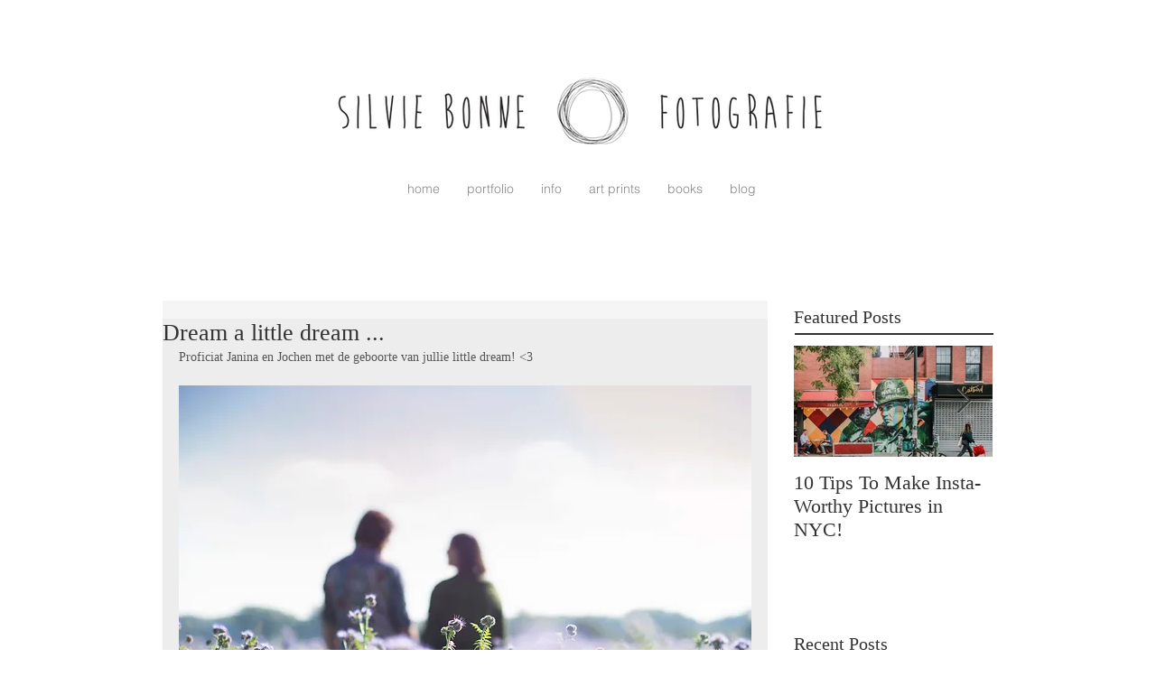

--- FILE ---
content_type: text/html; charset=utf-8
request_url: https://www.google.com/recaptcha/api2/aframe
body_size: 266
content:
<!DOCTYPE HTML><html><head><meta http-equiv="content-type" content="text/html; charset=UTF-8"></head><body><script nonce="NLqg6jiJ0S3YANuQHksUgQ">/** Anti-fraud and anti-abuse applications only. See google.com/recaptcha */ try{var clients={'sodar':'https://pagead2.googlesyndication.com/pagead/sodar?'};window.addEventListener("message",function(a){try{if(a.source===window.parent){var b=JSON.parse(a.data);var c=clients[b['id']];if(c){var d=document.createElement('img');d.src=c+b['params']+'&rc='+(localStorage.getItem("rc::a")?sessionStorage.getItem("rc::b"):"");window.document.body.appendChild(d);sessionStorage.setItem("rc::e",parseInt(sessionStorage.getItem("rc::e")||0)+1);localStorage.setItem("rc::h",'1768881226262');}}}catch(b){}});window.parent.postMessage("_grecaptcha_ready", "*");}catch(b){}</script></body></html>